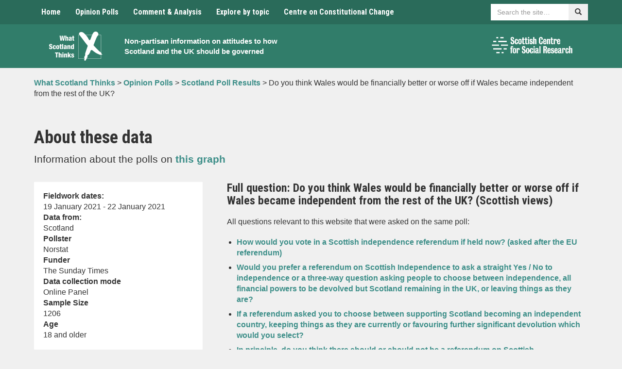

--- FILE ---
content_type: text/html; charset=UTF-8
request_url: https://www.whatscotlandthinks.org/questions/do-you-think-wales-would-be-financially-better-or-worse-off-if-wales-became-independent-from-the-rest-of-the-uk/?notes
body_size: 12819
content:
<!DOCTYPE html>
<html lang="en-US" xmlns:og="http://opengraphprotocol.org/schema/" xmlns:fb="http://www.facebook.com/2008/fbml">
<head>
    <meta charset="UTF-8">
    <meta name="viewport" content="width=device-width, initial-scale=1">
    <meta http-equiv="X-UA-Compatible" content="IE=edge">
    <link rel="profile" href="http://gmpg.org/xfn/11">
	<meta name='robots' content='index, follow, max-image-preview:large, max-snippet:-1, max-video-preview:-1' />
	<style>img:is([sizes="auto" i], [sizes^="auto," i]) { contain-intrinsic-size: 3000px 1500px }</style>
	
	<!-- This site is optimized with the Yoast SEO plugin v25.7 - https://yoast.com/wordpress/plugins/seo/ -->
	<title>Do you think Wales would be financially better or worse off if Wales became independent from the rest of the UK? - What Scotland Thinks</title>
	<link rel="canonical" href="https://www.whatscotlandthinks.org/questions/do-you-think-wales-would-be-financially-better-or-worse-off-if-wales-became-independent-from-the-rest-of-the-uk/" />
	<meta property="og:locale" content="en_US" />
	<meta property="og:type" content="article" />
	<meta property="og:title" content="Do you think Wales would be financially better or worse off if Wales became independent from the rest of the UK? - What Scotland Thinks" />
	<meta property="og:url" content="https://www.whatscotlandthinks.org/questions/do-you-think-wales-would-be-financially-better-or-worse-off-if-wales-became-independent-from-the-rest-of-the-uk/" />
	<meta property="og:site_name" content="What Scotland Thinks" />
	<meta property="article:modified_time" content="2024-09-04T10:22:47+00:00" />
	<meta name="twitter:card" content="summary_large_image" />
	<script type="application/ld+json" class="yoast-schema-graph">{"@context":"https://schema.org","@graph":[{"@type":"WebPage","@id":"https://www.whatscotlandthinks.org/questions/do-you-think-wales-would-be-financially-better-or-worse-off-if-wales-became-independent-from-the-rest-of-the-uk/","url":"https://www.whatscotlandthinks.org/questions/do-you-think-wales-would-be-financially-better-or-worse-off-if-wales-became-independent-from-the-rest-of-the-uk/","name":"Do you think Wales would be financially better or worse off if Wales became independent from the rest of the UK? - What Scotland Thinks","isPartOf":{"@id":"https://www.whatscotlandthinks.org/#website"},"datePublished":"2021-01-25T10:35:18+00:00","dateModified":"2024-09-04T10:22:47+00:00","breadcrumb":{"@id":"https://www.whatscotlandthinks.org/questions/do-you-think-wales-would-be-financially-better-or-worse-off-if-wales-became-independent-from-the-rest-of-the-uk/#breadcrumb"},"inLanguage":"en-US","potentialAction":[{"@type":"ReadAction","target":["https://www.whatscotlandthinks.org/questions/do-you-think-wales-would-be-financially-better-or-worse-off-if-wales-became-independent-from-the-rest-of-the-uk/"]}]},{"@type":"BreadcrumbList","@id":"https://www.whatscotlandthinks.org/questions/do-you-think-wales-would-be-financially-better-or-worse-off-if-wales-became-independent-from-the-rest-of-the-uk/#breadcrumb","itemListElement":[{"@type":"ListItem","position":1,"name":"Home","item":"https://www.whatscotlandthinks.org/"},{"@type":"ListItem","position":2,"name":"Do you think Wales would be financially better or worse off if Wales became independent from the rest of the UK?"}]},{"@type":"WebSite","@id":"https://www.whatscotlandthinks.org/#website","url":"https://www.whatscotlandthinks.org/","name":"What Scotland Thinks","description":"Non-partisan information on attitudes to how Scotland and the UK should be governed","potentialAction":[{"@type":"SearchAction","target":{"@type":"EntryPoint","urlTemplate":"https://www.whatscotlandthinks.org/?s={search_term_string}"},"query-input":{"@type":"PropertyValueSpecification","valueRequired":true,"valueName":"search_term_string"}}],"inLanguage":"en-US"}]}</script>
	<!-- / Yoast SEO plugin. -->


<link rel='dns-prefetch' href='//cc.cdn.civiccomputing.com' />
<link rel='dns-prefetch' href='//www.whatscotlandthinks.org' />
<link rel='dns-prefetch' href='//code.highcharts.com' />
<link rel='dns-prefetch' href='//fonts.googleapis.com' />
<link rel='dns-prefetch' href='//ajax.googleapis.com' />
<link rel="alternate" type="application/rss+xml" title="What Scotland Thinks &raquo; Feed" href="https://www.whatscotlandthinks.org/feed/" />
<link rel="alternate" type="application/rss+xml" title="What Scotland Thinks &raquo; Comments Feed" href="https://www.whatscotlandthinks.org/comments/feed/" />
<script type="text/javascript" id="wpp-js" src="https://www.whatscotlandthinks.org/wp-content/plugins/wordpress-popular-posts/assets/js/wpp.min.js?ver=7.2.0" data-sampling="0" data-sampling-rate="100" data-api-url="https://www.whatscotlandthinks.org/wp-json/wordpress-popular-posts" data-post-id="65567" data-token="0184fd6662" data-lang="0" data-debug="0"></script>
<meta property="fb:admins" content="336484156425050"/><meta property="og:title" content="Do you think Wales would be financially better or worse off if Wales became independent from the rest of the UK?"/>
<meta property="og:type" content="article"/>
<meta property="og:url" content="https://www.whatscotlandthinks.org/questions/do-you-think-wales-would-be-financially-better-or-worse-off-if-wales-became-independent-from-the-rest-of-the-uk/"/>
<meta property="og:site_name" content="What Scotland Thinks"/>
<meta name="twitter:url" value="https://www.whatscotlandthinks.org/questions/do-you-think-wales-would-be-financially-better-or-worse-off-if-wales-became-independent-from-the-rest-of-the-uk/" />
<meta name="twitter:title" value="Do you think Wales would be financially better or worse off if Wales became independent from the rest of the UK?" />
<meta name="twitter:description" value="Latest poll results for: Do you think Wales would be financially better or worse off if Wales became independent from the rest of the UK?" />
<meta name="twitter:site" value="@WhatScotsThink" />
<meta property="og:image" content="https://www.whatscotlandthinks.org/wp-content/uploads/2019/10/what-scotland-thinks-logo.png"/>
<meta name="twitter:image" value="https://www.whatscotlandthinks.org/wp-content/uploads/2019/10/what-scotland-thinks-logo.png" />
<meta name="twitter:card" value="summary" />
<script type="text/javascript">
/* <![CDATA[ */
window._wpemojiSettings = {"baseUrl":"https:\/\/s.w.org\/images\/core\/emoji\/16.0.1\/72x72\/","ext":".png","svgUrl":"https:\/\/s.w.org\/images\/core\/emoji\/16.0.1\/svg\/","svgExt":".svg","source":{"concatemoji":"https:\/\/www.whatscotlandthinks.org\/wp-includes\/js\/wp-emoji-release.min.js?ver=6.8.3"}};
/*! This file is auto-generated */
!function(s,n){var o,i,e;function c(e){try{var t={supportTests:e,timestamp:(new Date).valueOf()};sessionStorage.setItem(o,JSON.stringify(t))}catch(e){}}function p(e,t,n){e.clearRect(0,0,e.canvas.width,e.canvas.height),e.fillText(t,0,0);var t=new Uint32Array(e.getImageData(0,0,e.canvas.width,e.canvas.height).data),a=(e.clearRect(0,0,e.canvas.width,e.canvas.height),e.fillText(n,0,0),new Uint32Array(e.getImageData(0,0,e.canvas.width,e.canvas.height).data));return t.every(function(e,t){return e===a[t]})}function u(e,t){e.clearRect(0,0,e.canvas.width,e.canvas.height),e.fillText(t,0,0);for(var n=e.getImageData(16,16,1,1),a=0;a<n.data.length;a++)if(0!==n.data[a])return!1;return!0}function f(e,t,n,a){switch(t){case"flag":return n(e,"\ud83c\udff3\ufe0f\u200d\u26a7\ufe0f","\ud83c\udff3\ufe0f\u200b\u26a7\ufe0f")?!1:!n(e,"\ud83c\udde8\ud83c\uddf6","\ud83c\udde8\u200b\ud83c\uddf6")&&!n(e,"\ud83c\udff4\udb40\udc67\udb40\udc62\udb40\udc65\udb40\udc6e\udb40\udc67\udb40\udc7f","\ud83c\udff4\u200b\udb40\udc67\u200b\udb40\udc62\u200b\udb40\udc65\u200b\udb40\udc6e\u200b\udb40\udc67\u200b\udb40\udc7f");case"emoji":return!a(e,"\ud83e\udedf")}return!1}function g(e,t,n,a){var r="undefined"!=typeof WorkerGlobalScope&&self instanceof WorkerGlobalScope?new OffscreenCanvas(300,150):s.createElement("canvas"),o=r.getContext("2d",{willReadFrequently:!0}),i=(o.textBaseline="top",o.font="600 32px Arial",{});return e.forEach(function(e){i[e]=t(o,e,n,a)}),i}function t(e){var t=s.createElement("script");t.src=e,t.defer=!0,s.head.appendChild(t)}"undefined"!=typeof Promise&&(o="wpEmojiSettingsSupports",i=["flag","emoji"],n.supports={everything:!0,everythingExceptFlag:!0},e=new Promise(function(e){s.addEventListener("DOMContentLoaded",e,{once:!0})}),new Promise(function(t){var n=function(){try{var e=JSON.parse(sessionStorage.getItem(o));if("object"==typeof e&&"number"==typeof e.timestamp&&(new Date).valueOf()<e.timestamp+604800&&"object"==typeof e.supportTests)return e.supportTests}catch(e){}return null}();if(!n){if("undefined"!=typeof Worker&&"undefined"!=typeof OffscreenCanvas&&"undefined"!=typeof URL&&URL.createObjectURL&&"undefined"!=typeof Blob)try{var e="postMessage("+g.toString()+"("+[JSON.stringify(i),f.toString(),p.toString(),u.toString()].join(",")+"));",a=new Blob([e],{type:"text/javascript"}),r=new Worker(URL.createObjectURL(a),{name:"wpTestEmojiSupports"});return void(r.onmessage=function(e){c(n=e.data),r.terminate(),t(n)})}catch(e){}c(n=g(i,f,p,u))}t(n)}).then(function(e){for(var t in e)n.supports[t]=e[t],n.supports.everything=n.supports.everything&&n.supports[t],"flag"!==t&&(n.supports.everythingExceptFlag=n.supports.everythingExceptFlag&&n.supports[t]);n.supports.everythingExceptFlag=n.supports.everythingExceptFlag&&!n.supports.flag,n.DOMReady=!1,n.readyCallback=function(){n.DOMReady=!0}}).then(function(){return e}).then(function(){var e;n.supports.everything||(n.readyCallback(),(e=n.source||{}).concatemoji?t(e.concatemoji):e.wpemoji&&e.twemoji&&(t(e.twemoji),t(e.wpemoji)))}))}((window,document),window._wpemojiSettings);
/* ]]> */
</script>
<style id='wp-emoji-styles-inline-css' type='text/css'>

	img.wp-smiley, img.emoji {
		display: inline !important;
		border: none !important;
		box-shadow: none !important;
		height: 1em !important;
		width: 1em !important;
		margin: 0 0.07em !important;
		vertical-align: -0.1em !important;
		background: none !important;
		padding: 0 !important;
	}
</style>
<link rel='stylesheet' id='wp-block-library-css' href='https://www.whatscotlandthinks.org/wp-includes/css/dist/block-library/style.min.css?ver=6.8.3' type='text/css' media='all' />
<style id='classic-theme-styles-inline-css' type='text/css'>
/*! This file is auto-generated */
.wp-block-button__link{color:#fff;background-color:#32373c;border-radius:9999px;box-shadow:none;text-decoration:none;padding:calc(.667em + 2px) calc(1.333em + 2px);font-size:1.125em}.wp-block-file__button{background:#32373c;color:#fff;text-decoration:none}
</style>
<style id='global-styles-inline-css' type='text/css'>
:root{--wp--preset--aspect-ratio--square: 1;--wp--preset--aspect-ratio--4-3: 4/3;--wp--preset--aspect-ratio--3-4: 3/4;--wp--preset--aspect-ratio--3-2: 3/2;--wp--preset--aspect-ratio--2-3: 2/3;--wp--preset--aspect-ratio--16-9: 16/9;--wp--preset--aspect-ratio--9-16: 9/16;--wp--preset--color--black: #000000;--wp--preset--color--cyan-bluish-gray: #abb8c3;--wp--preset--color--white: #ffffff;--wp--preset--color--pale-pink: #f78da7;--wp--preset--color--vivid-red: #cf2e2e;--wp--preset--color--luminous-vivid-orange: #ff6900;--wp--preset--color--luminous-vivid-amber: #fcb900;--wp--preset--color--light-green-cyan: #7bdcb5;--wp--preset--color--vivid-green-cyan: #00d084;--wp--preset--color--pale-cyan-blue: #8ed1fc;--wp--preset--color--vivid-cyan-blue: #0693e3;--wp--preset--color--vivid-purple: #9b51e0;--wp--preset--gradient--vivid-cyan-blue-to-vivid-purple: linear-gradient(135deg,rgba(6,147,227,1) 0%,rgb(155,81,224) 100%);--wp--preset--gradient--light-green-cyan-to-vivid-green-cyan: linear-gradient(135deg,rgb(122,220,180) 0%,rgb(0,208,130) 100%);--wp--preset--gradient--luminous-vivid-amber-to-luminous-vivid-orange: linear-gradient(135deg,rgba(252,185,0,1) 0%,rgba(255,105,0,1) 100%);--wp--preset--gradient--luminous-vivid-orange-to-vivid-red: linear-gradient(135deg,rgba(255,105,0,1) 0%,rgb(207,46,46) 100%);--wp--preset--gradient--very-light-gray-to-cyan-bluish-gray: linear-gradient(135deg,rgb(238,238,238) 0%,rgb(169,184,195) 100%);--wp--preset--gradient--cool-to-warm-spectrum: linear-gradient(135deg,rgb(74,234,220) 0%,rgb(151,120,209) 20%,rgb(207,42,186) 40%,rgb(238,44,130) 60%,rgb(251,105,98) 80%,rgb(254,248,76) 100%);--wp--preset--gradient--blush-light-purple: linear-gradient(135deg,rgb(255,206,236) 0%,rgb(152,150,240) 100%);--wp--preset--gradient--blush-bordeaux: linear-gradient(135deg,rgb(254,205,165) 0%,rgb(254,45,45) 50%,rgb(107,0,62) 100%);--wp--preset--gradient--luminous-dusk: linear-gradient(135deg,rgb(255,203,112) 0%,rgb(199,81,192) 50%,rgb(65,88,208) 100%);--wp--preset--gradient--pale-ocean: linear-gradient(135deg,rgb(255,245,203) 0%,rgb(182,227,212) 50%,rgb(51,167,181) 100%);--wp--preset--gradient--electric-grass: linear-gradient(135deg,rgb(202,248,128) 0%,rgb(113,206,126) 100%);--wp--preset--gradient--midnight: linear-gradient(135deg,rgb(2,3,129) 0%,rgb(40,116,252) 100%);--wp--preset--font-size--small: 13px;--wp--preset--font-size--medium: 20px;--wp--preset--font-size--large: 36px;--wp--preset--font-size--x-large: 42px;--wp--preset--spacing--20: 0.44rem;--wp--preset--spacing--30: 0.67rem;--wp--preset--spacing--40: 1rem;--wp--preset--spacing--50: 1.5rem;--wp--preset--spacing--60: 2.25rem;--wp--preset--spacing--70: 3.38rem;--wp--preset--spacing--80: 5.06rem;--wp--preset--shadow--natural: 6px 6px 9px rgba(0, 0, 0, 0.2);--wp--preset--shadow--deep: 12px 12px 50px rgba(0, 0, 0, 0.4);--wp--preset--shadow--sharp: 6px 6px 0px rgba(0, 0, 0, 0.2);--wp--preset--shadow--outlined: 6px 6px 0px -3px rgba(255, 255, 255, 1), 6px 6px rgba(0, 0, 0, 1);--wp--preset--shadow--crisp: 6px 6px 0px rgba(0, 0, 0, 1);}:where(.is-layout-flex){gap: 0.5em;}:where(.is-layout-grid){gap: 0.5em;}body .is-layout-flex{display: flex;}.is-layout-flex{flex-wrap: wrap;align-items: center;}.is-layout-flex > :is(*, div){margin: 0;}body .is-layout-grid{display: grid;}.is-layout-grid > :is(*, div){margin: 0;}:where(.wp-block-columns.is-layout-flex){gap: 2em;}:where(.wp-block-columns.is-layout-grid){gap: 2em;}:where(.wp-block-post-template.is-layout-flex){gap: 1.25em;}:where(.wp-block-post-template.is-layout-grid){gap: 1.25em;}.has-black-color{color: var(--wp--preset--color--black) !important;}.has-cyan-bluish-gray-color{color: var(--wp--preset--color--cyan-bluish-gray) !important;}.has-white-color{color: var(--wp--preset--color--white) !important;}.has-pale-pink-color{color: var(--wp--preset--color--pale-pink) !important;}.has-vivid-red-color{color: var(--wp--preset--color--vivid-red) !important;}.has-luminous-vivid-orange-color{color: var(--wp--preset--color--luminous-vivid-orange) !important;}.has-luminous-vivid-amber-color{color: var(--wp--preset--color--luminous-vivid-amber) !important;}.has-light-green-cyan-color{color: var(--wp--preset--color--light-green-cyan) !important;}.has-vivid-green-cyan-color{color: var(--wp--preset--color--vivid-green-cyan) !important;}.has-pale-cyan-blue-color{color: var(--wp--preset--color--pale-cyan-blue) !important;}.has-vivid-cyan-blue-color{color: var(--wp--preset--color--vivid-cyan-blue) !important;}.has-vivid-purple-color{color: var(--wp--preset--color--vivid-purple) !important;}.has-black-background-color{background-color: var(--wp--preset--color--black) !important;}.has-cyan-bluish-gray-background-color{background-color: var(--wp--preset--color--cyan-bluish-gray) !important;}.has-white-background-color{background-color: var(--wp--preset--color--white) !important;}.has-pale-pink-background-color{background-color: var(--wp--preset--color--pale-pink) !important;}.has-vivid-red-background-color{background-color: var(--wp--preset--color--vivid-red) !important;}.has-luminous-vivid-orange-background-color{background-color: var(--wp--preset--color--luminous-vivid-orange) !important;}.has-luminous-vivid-amber-background-color{background-color: var(--wp--preset--color--luminous-vivid-amber) !important;}.has-light-green-cyan-background-color{background-color: var(--wp--preset--color--light-green-cyan) !important;}.has-vivid-green-cyan-background-color{background-color: var(--wp--preset--color--vivid-green-cyan) !important;}.has-pale-cyan-blue-background-color{background-color: var(--wp--preset--color--pale-cyan-blue) !important;}.has-vivid-cyan-blue-background-color{background-color: var(--wp--preset--color--vivid-cyan-blue) !important;}.has-vivid-purple-background-color{background-color: var(--wp--preset--color--vivid-purple) !important;}.has-black-border-color{border-color: var(--wp--preset--color--black) !important;}.has-cyan-bluish-gray-border-color{border-color: var(--wp--preset--color--cyan-bluish-gray) !important;}.has-white-border-color{border-color: var(--wp--preset--color--white) !important;}.has-pale-pink-border-color{border-color: var(--wp--preset--color--pale-pink) !important;}.has-vivid-red-border-color{border-color: var(--wp--preset--color--vivid-red) !important;}.has-luminous-vivid-orange-border-color{border-color: var(--wp--preset--color--luminous-vivid-orange) !important;}.has-luminous-vivid-amber-border-color{border-color: var(--wp--preset--color--luminous-vivid-amber) !important;}.has-light-green-cyan-border-color{border-color: var(--wp--preset--color--light-green-cyan) !important;}.has-vivid-green-cyan-border-color{border-color: var(--wp--preset--color--vivid-green-cyan) !important;}.has-pale-cyan-blue-border-color{border-color: var(--wp--preset--color--pale-cyan-blue) !important;}.has-vivid-cyan-blue-border-color{border-color: var(--wp--preset--color--vivid-cyan-blue) !important;}.has-vivid-purple-border-color{border-color: var(--wp--preset--color--vivid-purple) !important;}.has-vivid-cyan-blue-to-vivid-purple-gradient-background{background: var(--wp--preset--gradient--vivid-cyan-blue-to-vivid-purple) !important;}.has-light-green-cyan-to-vivid-green-cyan-gradient-background{background: var(--wp--preset--gradient--light-green-cyan-to-vivid-green-cyan) !important;}.has-luminous-vivid-amber-to-luminous-vivid-orange-gradient-background{background: var(--wp--preset--gradient--luminous-vivid-amber-to-luminous-vivid-orange) !important;}.has-luminous-vivid-orange-to-vivid-red-gradient-background{background: var(--wp--preset--gradient--luminous-vivid-orange-to-vivid-red) !important;}.has-very-light-gray-to-cyan-bluish-gray-gradient-background{background: var(--wp--preset--gradient--very-light-gray-to-cyan-bluish-gray) !important;}.has-cool-to-warm-spectrum-gradient-background{background: var(--wp--preset--gradient--cool-to-warm-spectrum) !important;}.has-blush-light-purple-gradient-background{background: var(--wp--preset--gradient--blush-light-purple) !important;}.has-blush-bordeaux-gradient-background{background: var(--wp--preset--gradient--blush-bordeaux) !important;}.has-luminous-dusk-gradient-background{background: var(--wp--preset--gradient--luminous-dusk) !important;}.has-pale-ocean-gradient-background{background: var(--wp--preset--gradient--pale-ocean) !important;}.has-electric-grass-gradient-background{background: var(--wp--preset--gradient--electric-grass) !important;}.has-midnight-gradient-background{background: var(--wp--preset--gradient--midnight) !important;}.has-small-font-size{font-size: var(--wp--preset--font-size--small) !important;}.has-medium-font-size{font-size: var(--wp--preset--font-size--medium) !important;}.has-large-font-size{font-size: var(--wp--preset--font-size--large) !important;}.has-x-large-font-size{font-size: var(--wp--preset--font-size--x-large) !important;}
:where(.wp-block-post-template.is-layout-flex){gap: 1.25em;}:where(.wp-block-post-template.is-layout-grid){gap: 1.25em;}
:where(.wp-block-columns.is-layout-flex){gap: 2em;}:where(.wp-block-columns.is-layout-grid){gap: 2em;}
:root :where(.wp-block-pullquote){font-size: 1.5em;line-height: 1.6;}
</style>
<link rel='stylesheet' id='analytics-with-consent-styles-css' href='https://www.whatscotlandthinks.org/wp-content/plugins/analytics-with-consent/assets/css/styles.css?ver=6.8.3' type='text/css' media='all' />
<link rel='stylesheet' id='ctf_styles-css' href='https://www.whatscotlandthinks.org/wp-content/plugins/custom-twitter-feeds-pro/css/ctf-styles.min.css?ver=2.4.1' type='text/css' media='all' />
<link rel='stylesheet' id='bootstrap-css' href='https://www.whatscotlandthinks.org/wp-content/themes/whatscotlandthinks/css/bootstrap.min.css?ver=6.8.3' type='text/css' media='all' />
<link rel='stylesheet' id='bootstrap-multiselect-css' href='https://www.whatscotlandthinks.org/wp-content/themes/whatscotlandthinks/css/bootstrap-multiselect.css?ver=6.8.3' type='text/css' media='all' />
<link rel='stylesheet' id='master-css' href='https://www.whatscotlandthinks.org/wp-content/themes/whatscotlandthinks/css/master.css?ver=1762266421' type='text/css' media='all' />
<link rel='stylesheet' id='natcen-style-css' href='https://www.whatscotlandthinks.org/wp-content/themes/whatscotlandthinks/style.css?ver=1762266421' type='text/css' media='all' />
<link rel='stylesheet' id='roboto-css' href='//fonts.googleapis.com/css?family=Roboto+Condensed%3A400%2C700%2C400italic%2C700italic&#038;ver=6.8.3' type='text/css' media='all' />
<link rel='stylesheet' id='jquery-ui-css-css' href='https://ajax.googleapis.com/ajax/libs/jqueryui/1.8.2/themes/smoothness/jquery-ui.css?ver=6.8.3' type='text/css' media='all' />
<link rel='stylesheet' id='wp-pagenavi-css' href='https://www.whatscotlandthinks.org/wp-content/plugins/wp-pagenavi/pagenavi-css.css?ver=2.70' type='text/css' media='all' />
<script type="text/javascript" src="https://cc.cdn.civiccomputing.com/9/cookieControl-9.x.min.js?ver=6.8.3" id="civicCookieControl-js"></script>
<script type="text/javascript" id="civicCookieControlDefaultAnalytics-js-extra">
/* <![CDATA[ */
var cookieControlDefaultAnalytics = {"googleAnalyticsId":"UA-41501248-1","ga4Id":"G-T1F4KTWVC6","gtmId":"","hjid":""};
/* ]]> */
</script>
<script type="text/javascript" src="https://www.whatscotlandthinks.org/wp-content/plugins/analytics-with-consent/assets/js/analytics.js?ver=6.8.3" id="civicCookieControlDefaultAnalytics-js"></script>
<script type="text/javascript" id="civicCookieControlConfig-js-extra">
/* <![CDATA[ */
var cookieControlConfig = {"apiKey":"b145dee912de4bcaaa987857c2356c2381a28e75","product":"COMMUNITY","closeStyle":"button","initialState":"open","text":{"closeLabel":"Save and Close","acceptSettings":"Accept all cookies","rejectSettings":"Only accept necessary cookies"},"branding":{"removeAbout":true},"position":"LEFT","theme":"DARK","subDomains":"","toggleType":"checkbox","optionalCookies":[{"name":"analytics","label":"Analytical Cookies","description":"Analytical cookies help us to improve our website by collecting and reporting information on its usage.","cookies":["_ga","_gid","_gat","__utma","__utmt","__utmb","__utmc","__utmz","__utmv"],"onAccept":"analyticsWithConsent.gaAccept","onRevoke":"analyticsWithConsent.gaRevoke"}],"necessaryCookies":["wp-postpass_*"]};
/* ]]> */
</script>
<script type="text/javascript" src="https://www.whatscotlandthinks.org/wp-content/plugins/analytics-with-consent/assets/js/config.js?ver=6.8.3" id="civicCookieControlConfig-js"></script>
<script type="text/javascript" src="https://www.whatscotlandthinks.org/wp-includes/js/jquery/jquery.min.js?ver=3.7.1" id="jquery-core-js"></script>
<script type="text/javascript" src="https://www.whatscotlandthinks.org/wp-includes/js/jquery/jquery-migrate.min.js?ver=3.4.1" id="jquery-migrate-js"></script>
<link rel="alternate" title="oEmbed (JSON)" type="application/json+oembed" href="https://www.whatscotlandthinks.org/wp-json/oembed/1.0/embed?url=https%3A%2F%2Fwww.whatscotlandthinks.org%2Fquestions%2Fdo-you-think-wales-would-be-financially-better-or-worse-off-if-wales-became-independent-from-the-rest-of-the-uk%2F" />
<link rel="alternate" title="oEmbed (XML)" type="text/xml+oembed" href="https://www.whatscotlandthinks.org/wp-json/oembed/1.0/embed?url=https%3A%2F%2Fwww.whatscotlandthinks.org%2Fquestions%2Fdo-you-think-wales-would-be-financially-better-or-worse-off-if-wales-became-independent-from-the-rest-of-the-uk%2F&#038;format=xml" />
<script async id="awc_gtag" src="https://www.googletagmanager.com/gtag/js?id=G-T1F4KTWVC6"></script>            <style id="wpp-loading-animation-styles">@-webkit-keyframes bgslide{from{background-position-x:0}to{background-position-x:-200%}}@keyframes bgslide{from{background-position-x:0}to{background-position-x:-200%}}.wpp-widget-block-placeholder,.wpp-shortcode-placeholder{margin:0 auto;width:60px;height:3px;background:#dd3737;background:linear-gradient(90deg,#dd3737 0%,#571313 10%,#dd3737 100%);background-size:200% auto;border-radius:3px;-webkit-animation:bgslide 1s infinite linear;animation:bgslide 1s infinite linear}</style>
            <link rel="icon" href="https://www.whatscotlandthinks.org/wp-content/uploads/2019/10/cropped-what-scotland-thinks-logo-1-32x32.png" sizes="32x32" />
<link rel="icon" href="https://www.whatscotlandthinks.org/wp-content/uploads/2019/10/cropped-what-scotland-thinks-logo-1-192x192.png" sizes="192x192" />
<link rel="apple-touch-icon" href="https://www.whatscotlandthinks.org/wp-content/uploads/2019/10/cropped-what-scotland-thinks-logo-1-180x180.png" />
<meta name="msapplication-TileImage" content="https://www.whatscotlandthinks.org/wp-content/uploads/2019/10/cropped-what-scotland-thinks-logo-1-270x270.png" />
</head>

<body class="wp-singular questions-template-default single single-questions postid-65567 wp-theme-whatscotlandthinks group-blog">
<a class="skip-link" href="#content">Skip to content</a>

<nav class="navbar navbar-default">
    <div class="container">
        <div class="navbar-header">
            <button type="button" class="navbar-toggle collapsed" data-toggle="collapse" data-target="#navbar"
                    aria-expanded="false" aria-controls="navbar">
                <span class="sr-only">Toggle navigation</span>
                <span class="icon-bar"></span>
                <span class="icon-bar"></span>
                <span class="icon-bar"></span>
            </button>
        </div>
        <div id="navbar" class="navbar-collapse collapse">
            <ul class="nav navbar-nav">
				<li id="menu-item-18" class="menu-item menu-item-type-post_type menu-item-object-page menu-item-home menu-item-18"><a title="Home" href="https://www.whatscotlandthinks.org/">Home</a></li>
<li id="menu-item-41971" class="menu-item menu-item-type-post_type menu-item-object-page menu-item-41971"><a title="Opinion Polls" href="https://www.whatscotlandthinks.org/opinion-polls/">Opinion Polls</a></li>
<li id="menu-item-9506" class="menu-item menu-item-type-post_type menu-item-object-page menu-item-9506"><a title="Comment &#038; Analysis" href="https://www.whatscotlandthinks.org/comment-analysis/">Comment &#038; Analysis</a></li>
<li id="menu-item-9502" class="menu-item menu-item-type-post_type menu-item-object-page menu-item-9502"><a title="Explore by topic" href="https://www.whatscotlandthinks.org/topics/">Explore by topic</a></li>
<li id="menu-item-41975" class="menu-item menu-item-type-custom menu-item-object-custom menu-item-41975"><a title="Centre on Constitutional Change" href="http://www.centreonconstitutionalchange.ac.uk">Centre on Constitutional Change</a></li>
            </ul>
            <div class="nav navbar-nav navbar-right sitesearch">
                <form role="search" name="searchform" id="searchform" action=" https://www.whatscotlandthinks.org/">
                    <div class="form-group">
                        <div class="input-group">
                            <label for="sitesearch" class="sr-only">Search</label>
                            <input id="sitesearch" type="text" class="form-control"
                                   placeholder="Search the site…" name="s">
                            <span class="input-group-btn">
							    	<button class="btn" type="submit"><span
                                                class="glyphicon glyphicon-search"></span><span
                                                class="sr-only">Search</span></button>
							  	</span>
                        </div>
                    </div>
                </form>
            </div>
        </div><!--/.nav-collapse -->
    </div><!--/.container-fluid -->
</nav>


    <header class="header">
        <div class="container">
            <div class="container-inner">
                <div class="container-logo">
                    <a href="https://www.whatscotlandthinks.org/" rel="home">
                        <img src="https://www.whatscotlandthinks.org/wp-content/uploads/2019/10/what-scotland-thinks-logo.png"
                             alt="What Scotland Thinks logo" class="main-logo img-center img-responsive">
                    </a>
                </div>
                <div class="container-text">
                    <h1 class="sr-only"><a href="https://www.whatscotlandthinks.org/"
                                           rel="home">What Scotland Thinks</a></h1>
                    <p class="small"><a href="https://www.whatscotlandthinks.org/"
                                        rel="home">Non-partisan information on attitudes to how Scotland and the UK should be governed</a>
                    </p>
                </div>
                <div class="container-logos hidden-xs">
                    <div class="row">
                                                <div class="col">
                                                        <a href="http://www.scotcen.org.uk/" target="_blank">
                                <img src="https://www.whatscotlandthinks.org/wp-content/uploads/2023/03/NatCen-Logos-RGB-scottish-centre-logo-white.png" alt="ScotCen logo"
                                     class="img-responsive">
                            </a>
                        </div>
                    </div>
                </div>
            </div>
        </div>
    </header>


	<nav class="breadcrumb">
		<div class="container" xmlns:v="http://rdf.data-vocabulary.org/#">
			<!-- Breadcrumb NavXT 7.3.1 -->
<span property="itemListElement" typeof="ListItem"><a property="item" typeof="WebPage" title="Go to What Scotland Thinks." href="https://www.whatscotlandthinks.org" class="home" ><span property="name">What Scotland Thinks</span></a><meta property="position" content="1"></span> &gt; <span property="itemListElement" typeof="ListItem"><a property="item" typeof="WebPage" title="Go to Opinion Polls." href="https://www.whatscotlandthinks.org/opinion-polls/" class="post post-page" ><span property="name">Opinion Polls</span></a><meta property="position" content="2"></span> &gt; <span property="itemListElement" typeof="ListItem"><a property="item" typeof="WebPage" title="Go to Scotland Poll Results." href="https://www.whatscotlandthinks.org/opinion-polls/scotland-poll-results/" class="questions-root post post-questions" ><span property="name">Scotland Poll Results</span></a><meta property="position" content="3"></span> &gt; <span class="post post-questions current-item">Do you think Wales would be financially better or worse off if Wales became independent from the rest of the UK?</span>		</div>
	</nav>

	<div class="margin-top-40 margin-bottom-40">
		<div class="container">

			
				
		<h1 class="margin-bottom-10">About these data</h1>
		<p class="lead margin-bottom-10">Information about the polls on <a href="https://www.whatscotlandthinks.org/questions/do-you-think-wales-would-be-financially-better-or-worse-off-if-wales-became-independent-from-the-rest-of-the-uk/">this
				graph</a></p>
		<br>		<div class="row wide-gutter-row">
			<aside class="col-sm-4 wide-gutter-col">
				<div class="well">
					<dl>
						<dt>Fieldwork dates:</dt>
						<dd>19 January 2021							- 22 January 2021</dd>
						<dt>Data from:</dt>
						<dd>Scotland</dd>
												<dt>Pollster</dt>
						<dd>Norstat</dd>
						<dt>Funder</dt>
						<dd>The Sunday Times</dd>
						<dt>Data collection mode</dt>
						<dd>Online Panel</dd>
						<dt>Sample Size</dt>
						<dd>1206</dd>
						<dt>Age</dt>
						<dd>18 and older</dd>
					</dl>
										<p>
						<a class="btn btn-primary" href="https://www.drg.global/wp-content/uploads/Sunday-Times-Tables-for-publication-260121.pdf">
							<span class="glyphicon glyphicon-download-alt"></span> Download / access source data
						</a>
					</p>				</div>
			</aside>
			<div class="col-sm-8 wide-gutter-col">
				<h3 class="margin-top-0 margin-bottom-20">Full question: Do you think Wales would be financially better or worse off if Wales became independent from the rest of the UK? (Scottish views)</h3>
				<p class="margin-top-0 margin-bottom-20">
					All questions relevant to this website that were asked on the same poll:</p>
				<ul class="margin-bottom-15">
				<li><a href="https://www.whatscotlandthinks.org/questions/how-would-you-vote-in-the-in-a-scottish-independence-referendum-if-held-now-ask/">How would you vote in a Scottish independence referendum if held now? (asked after the EU referendum)</a></li><li><a href="https://www.whatscotlandthinks.org/questions/would-you-prefer-a-referendum-on-scottish-independence-to-ask-a-straight-yes-no-to-independence-or-a-three-way-question-asking-people-to-choose-between-independence-all-financial-powers-to-be-devol/">Would you prefer a referendum on Scottish Independence to ask a straight Yes / No to independence or a three-way question asking people to choose between independence, all financial powers to be devolved but Scotland remaining in the UK, or leaving things as they are?</a></li><li><a href="https://www.whatscotlandthinks.org/questions/if-a-referendum-asked-you-to-choose-between-supporting-scotland-becoming-an-independent-country-keeping-things-as-they-are-currently-or-favouring-further-significant-devolution-which-would-you-select/">If a referendum asked you to choose between supporting Scotland becoming an independent country, keeping things as they are currently or favouring further significant devolution which would you select?</a></li><li><a href="https://www.whatscotlandthinks.org/questions/in-principle-do-you-think-there-should-or-should-not-be-a-referendum-on-scottis/">In principle, do you think there should or should not be a referendum on Scottish independence at some point in the next five years?</a></li><li><a href="https://www.whatscotlandthinks.org/questions/how-pleased-or-upset-would-you-be-if-scotland-left-the-uk-and-became-an-independent-country/">How pleased or upset would you be if Scotland left the UK and became an independent country?</a></li><li><a href="https://www.whatscotlandthinks.org/questions/how-pleased-or-upset-would-you-be-if-england-left-the-uk-and-became-an-independent-country/">How pleased or upset would you be if England left the UK and became an independent country?</a></li><li><a href="https://www.whatscotlandthinks.org/questions/how-pleased-or-upset-would-you-be-if-wales-left-the-uk-and-became-an-independent-country/">How pleased or upset would you be if Wales left the UK and became an independent country?</a></li><li><a href="https://www.whatscotlandthinks.org/questions/how-likely-or-unlikely-do-you-think-it-is-that-within-the-next-ten-years-scotland-will-leave-the-uk-and-become-an-independent-country/">How likely or unlikely do you think it is that within the next ten years Scotland will leave the UK and become an independent country?</a></li><li><a href="https://www.whatscotlandthinks.org/questions/how-likely-or-unlikely-do-you-think-it-is-that-within-the-next-ten-years-wales-will-leave-the-uk-and-become-an-independent-country/">How likely or unlikely do you think it is that within the next ten years Wales will leave the UK and become an independent country?</a></li><li><a href="https://www.whatscotlandthinks.org/questions/where-on-this-scale-would-you-place-your-identity/">Where on this scale would you place your identity? (Moreno question)</a></li><li><a href="https://www.whatscotlandthinks.org/questions/should-decisions-about-how-to-handle-the-coronavirus-pandemic-should-mostly-be-made-by-the-uk-government-in-london-or-should-they-mostly-be-made-by-the-scottish-government-in-edinburgh/">Should decisions about how to handle the coronavirus pandemic should mostly be made by the UK government in London or should they mostly be made by the Scottish Government in Edinburgh?</a></li><li><a href="https://www.whatscotlandthinks.org/questions/how-would-you-vote-in-a-second-eu-referendum/">How would you vote in a second EU referendum?</a></li><li><a href="https://www.whatscotlandthinks.org/questions/do-you-think-scotland-will-be-financially-better-or-worse-off-as-a-result-of-the-uk-leaving-the-eu-or-will-it-be-much-the-same-2/">Do you think Scotland will be financially better or worse off as a result of the UK leaving the EU, or will it be much the same?</a></li><li><a href="https://www.whatscotlandthinks.org/questions/do-you-think-scotland-would-be-financially-better-or-worse-off-if-scotland-became-independent-from-the-rest-of-the-uk/">Do you think Scotland would be financially better or worse off if Scotland became independent from the rest of the UK?</a></li><li><a href="https://www.whatscotlandthinks.org/questions/do-you-think-wales-would-be-financially-better-or-worse-off-if-wales-became-independent-from-the-rest-of-the-uk/">Do you think Wales would be financially better or worse off if Wales became independent from the rest of the UK?</a></li><li><a href="https://www.whatscotlandthinks.org/questions/do-you-think-england-would-be-financially-better-or-worse-off-if-scotland-became-independent-from-the-rest-of-the-uk/">Do you think England would be financially better or worse off if England became independent from the rest of the UK?</a></li><li><a href="https://www.whatscotlandthinks.org/questions/how-good-or-bad-a-job-do-you-think-boris-johnson-is-doing-in-responding-to-the-coronavirus-outbreak/">How good or bad a job do you think Boris Johnson is doing in responding to the coronavirus outbreak?</a></li><li><a href="https://www.whatscotlandthinks.org/questions/how-good-or-bad-a-job-has-nicola-sturgeon-done-in-responding-to-the-coronavirus-outbreak/">How good or bad a job has Nicola Sturgeon done in responding to the coronavirus outbreak?</a></li><li><a href="https://www.whatscotlandthinks.org/questions/do-you-think-scotland-would-have-responded-to-coronavirus-better-or-worse-as-an-independent-country/">Do you think Scotland would have responded to Coronavirus better or worse as an independent country?</a></li><li><a href="https://www.whatscotlandthinks.org/questions/if-there-was-a-referendum-now-on-whether-the-uk-should-or-should-not-join-the-european-union-how-would-you-vote/">If there was a referendum now on whether the UK should or should not join the European Union, how would you vote?</a></li><li><a href="https://www.whatscotlandthinks.org/questions/how-likely-or-unlikely-do-you-think-it-is-that-scotland-will-leave-the-uk-and-become-an-independent-country-if-boris-johnson-remains-prime-minister/">How likely or unlikely do you think it is that Scotland will leave the UK and become an independent country if Boris Johnson remains Prime Minister?</a></li><li><a href="https://www.whatscotlandthinks.org/questions/how-likely-do-you-think-it-would-be-that-scotland-would-leave-the-uk-and-become-an-independent-country-if-rishi-sunak-were-to-become-prime-minister/">How likely do you think it would be that Scotland would leave the UK and become an independent country if Rishi Sunak were to become Prime Minister?</a></li><li><a href="https://www.whatscotlandthinks.org/questions/how-likely-do-you-think-it-would-be-that-scotland-would-leave-the-uk-and-become-an-independent-country-if-keir-starmer-were-to-become-prime-minister/">How likely do you think it would be that Scotland would leave the UK and become an independent country if&#8230;Keir Starmer were to become Prime Minister?</a></li>				</ul>
			</div>
		</div>
				<hr class="margin-bottom-40">		<div class="row wide-gutter-row">
			<aside class="col-sm-4 wide-gutter-col">
				<div class="well">
					<dl>
						<dt>Fieldwork dates:</dt>
						<dd>1 February 2022							- 4 February 2022</dd>
						<dt>Data from:</dt>
						<dd>Scotland</dd>
												<dt>Pollster</dt>
						<dd>Norstat</dd>
						<dt>Funder</dt>
						<dd>The Sunday Times</dd>
						<dt>Data collection mode</dt>
						<dd>Online Panel</dd>
						<dt>Sample Size</dt>
						<dd>1128</dd>
						<dt>Age</dt>
						<dd>16 and older</dd>
					</dl>
										<p>
						<a class="btn btn-primary" href="https://drg.global/our-work/political-polls/sunday-times-poll-4-feb-2022/">
							<span class="glyphicon glyphicon-download-alt"></span> Download / access source data
						</a>
					</p>				</div>
			</aside>
			<div class="col-sm-8 wide-gutter-col">
				<h3 class="margin-top-0 margin-bottom-20"id="latest">Full question: Do you think Wales would be financially better or worse off if Wales became independent from the rest of the UK? (Scottish views)</h3>
				<p class="margin-top-0 margin-bottom-20">
					All questions relevant to this website that were asked on the same poll:</p>
				<ul class="margin-bottom-15">
				<li><a href="https://www.whatscotlandthinks.org/questions/how-would-you-vote-in-the-in-a-scottish-independence-referendum-if-held-now-ask/">How would you vote in a Scottish independence referendum if held now? (asked after the EU referendum)</a></li><li><a href="https://www.whatscotlandthinks.org/questions/how-would-you-vote-in-a-second-eu-referendum/">How would you vote in a second EU referendum?</a></li><li><a href="https://www.whatscotlandthinks.org/questions/if-there-was-a-referendum-now-on-whether-the-uk-should-or-should-not-join-the-european-union-how-would-you-vote/">If there was a referendum now on whether the UK should or should not join the European Union, how would you vote?</a></li><li><a href="https://www.whatscotlandthinks.org/questions/do-you-think-england-would-be-financially-better-or-worse-off-if-scotland-became-independent-from-the-rest-of-the-uk/">Do you think England would be financially better or worse off if England became independent from the rest of the UK?</a></li><li><a href="https://www.whatscotlandthinks.org/questions/do-you-think-wales-would-be-financially-better-or-worse-off-if-wales-became-independent-from-the-rest-of-the-uk/">Do you think Wales would be financially better or worse off if Wales became independent from the rest of the UK?</a></li><li><a href="https://www.whatscotlandthinks.org/questions/should-decisions-about-how-to-handle-the-coronavirus-pandemic-should-mostly-be-made-by-the-uk-government-in-london-or-should-they-mostly-be-made-by-the-scottish-government-in-edinburgh/">Should decisions about how to handle the coronavirus pandemic should mostly be made by the UK government in London or should they mostly be made by the Scottish Government in Edinburgh?</a></li><li><a href="https://www.whatscotlandthinks.org/questions/do-you-think-scotland-would-have-responded-to-coronavirus-better-or-worse-as-an-independent-country/">Do you think Scotland would have responded to Coronavirus better or worse as an independent country?</a></li><li><a href="https://www.whatscotlandthinks.org/questions/where-on-this-scale-would-you-place-your-identity/">Where on this scale would you place your identity? (Moreno question)</a></li><li><a href="https://www.whatscotlandthinks.org/questions/how-likely-or-unlikely-do-you-think-it-is-that-within-the-next-ten-years-wales-will-leave-the-uk-and-become-an-independent-country/">How likely or unlikely do you think it is that within the next ten years Wales will leave the UK and become an independent country?</a></li><li><a href="https://www.whatscotlandthinks.org/questions/how-likely-or-unlikely-do-you-think-it-is-that-within-the-next-ten-years-scotland-will-leave-the-uk-and-become-an-independent-country/">How likely or unlikely do you think it is that within the next ten years Scotland will leave the UK and become an independent country?</a></li><li><a href="https://www.whatscotlandthinks.org/questions/how-pleased-or-upset-would-you-be-if-wales-left-the-uk-and-became-an-independent-country/">How pleased or upset would you be if Wales left the UK and became an independent country?</a></li><li><a href="https://www.whatscotlandthinks.org/questions/how-pleased-or-upset-would-you-be-if-england-left-the-uk-and-became-an-independent-country/">How pleased or upset would you be if England left the UK and became an independent country?</a></li><li><a href="https://www.whatscotlandthinks.org/questions/do-you-think-scotland-would-be-financially-better-or-worse-off-if-scotland-became-independent-from-the-rest-of-the-uk/">Do you think Scotland would be financially better or worse off if Scotland became independent from the rest of the UK?</a></li><li><a href="https://www.whatscotlandthinks.org/questions/do-you-think-scotland-will-be-financially-better-or-worse-off-as-a-result-of-the-uk-leaving-the-eu-or-will-it-be-much-the-same-2/">Do you think Scotland will be financially better or worse off as a result of the UK leaving the EU, or will it be much the same?</a></li>				</ul>
			</div>
		</div>
							
			
		</div>
	</div>

<div class="footer margin-top-80">
	<div class="container">
		<div class="row">
							<div class="col-sm-4 footer-left">
					<div class="overflow-auto margin-bottom-40"><h3 class="widget-title">Sitemap</h3><div class="menu-sitemap-container"><ul id="menu-sitemap" class="menu"><li id="menu-item-21" class="menu-item menu-item-type-post_type menu-item-object-page menu-item-home menu-item-21"><a href="https://www.whatscotlandthinks.org/">Home</a></li>
<li id="menu-item-22" class="menu-item menu-item-type-custom menu-item-object-custom menu-item-22"><a href="/opinion-polls/">Opinion Polls</a></li>
<li id="menu-item-23" class="menu-item menu-item-type-custom menu-item-object-custom menu-item-23"><a href="/">Comment &#038; Analysis</a></li>
<li id="menu-item-2980" class="menu-item menu-item-type-post_type menu-item-object-page menu-item-2980"><a href="https://www.whatscotlandthinks.org/about-what-scotland-thinks/">About What Scotland Thinks</a></li>
<li id="menu-item-60267" class="menu-item menu-item-type-post_type menu-item-object-page menu-item-60267"><a href="https://www.whatscotlandthinks.org/glossary/">Glossary</a></li>
<li id="menu-item-25" class="menu-item menu-item-type-custom menu-item-object-custom menu-item-25"><a href="/feed/">Blog RSS</a></li>
</ul></div></div><div class="overflow-auto margin-bottom-40"><div style="max-width: 250px">
<a href="https://esrc.ukri.org/" target="_blank"><img decoding="async" src="https://www.whatscotlandthinks.org/wp-content/uploads/2019/12/UKRI_ESR_Council-Logo_Horiz-RGBW.png" alt="Economic and Social Research Council" class="img-responsive">
</a>
</div></div>				</div>
										<div class="col-sm-4 footer-middle">
					<div class="overflow-auto margin-bottom-40"><h3 class="widget-title">Scottish Social Attitudes</h3><div class="menu-scottish-social-attitudes-container"><ul id="menu-scottish-social-attitudes" class="menu"><li id="menu-item-60266" class="menu-item menu-item-type-post_type menu-item-object-page menu-item-60266"><a href="https://www.whatscotlandthinks.org/ssa/">SSA data</a></li>
<li id="menu-item-2957" class="menu-item menu-item-type-post_type menu-item-object-page menu-item-2957"><a href="https://www.whatscotlandthinks.org/scottish-social-attitudes-reading/">Briefing papers and reports</a></li>
<li id="menu-item-2959" class="menu-item menu-item-type-post_type menu-item-object-page menu-item-2959"><a href="https://www.whatscotlandthinks.org/further-information/">Further information</a></li>
<li id="menu-item-2958" class="menu-item menu-item-type-post_type menu-item-object-page menu-item-2958"><a href="https://www.whatscotlandthinks.org/academic-bibliography/">Academic bibliography</a></li>
</ul></div></div>				</div>
										<div class="col-sm-4 footer-right">
					<div class="overflow-auto margin-bottom-40"><h3 class="widget-title">What UK Thinks</h3><p><a href="https://whatukthinks.org/eu/"><img decoding="async" src="https://whatukthinks.org/wp-content/uploads/2016/06/what_uk_thinks_eu_logo_small.png" alt="What UK Thinks" /></a></p>
<p>Explore the What UK Thinks website. Non-partisan information on UK attitudes to the EU before and since the EU Referendum.</p></div><div class="overflow-auto margin-bottom-40"><h3 class="widget-title">More from us</h3>
<div style="max-width: 250px">
	<a href="http://www.scotcen.org.uk/" target="_blank"><img decoding="async" src="https://www.whatscotlandthinks.org/wp-content/uploads/2023/03/NatCen-Logos-RGB-scottish-centre-logo-white.png" alt="ScotCen logo" class="img-responsive">
</a>
<br/>
<a href="http://natcen.ac.uk/" target="_blank"><img decoding="async"  src="https://www.whatscotlandthinks.org/wp-content/uploads/2023/03/NatCen-Logos-RGB-national-centre-logo-white.png" alt="NatCen logo" class="img-responsive">
</a>
	</div>
<br/>
<a href="https://twitter.com/WhatScotsThink" target="_blank"><img decoding="async"  src="https://www.whatscotlandthinks.org/wp-content/themes/whatscotlandthinks/img/icon-twitter.png" alt="Twitter" class="img-responsive alignleft" style="margin-right: 10px">
</a><a href="https://www.facebook.com/whatscotsthink" target="_blank"><img decoding="async" src="https://www.whatscotlandthinks.org/wp-content/themes/whatscotlandthinks/img/icon-facebook.png" alt="Facebook" class="img-responsive alignleft">
</a></div>				</div>
			
		</div>
	</div>
	<div class="container">
		<hr/>
		<div class="row footer-small-print">
							<div class="col-sm-12 footer-right">&nbsp;<div class="menu-small-print-container"><ul id="menu-small-print" class="menu"><li id="menu-item-2981" class="menu-item menu-item-type-post_type menu-item-object-page menu-item-2981"><a href="https://www.whatscotlandthinks.org/terms-conditions/">Terms &#038; Conditions</a></li>
<li id="menu-item-2982" class="menu-item menu-item-type-post_type menu-item-object-page menu-item-2982"><a href="https://www.whatscotlandthinks.org/accessibility/">Accessibility</a></li>
<li id="menu-item-2983" class="menu-item menu-item-type-post_type menu-item-object-page menu-item-2983"><a href="https://www.whatscotlandthinks.org/privacy-policy/">Privacy and Cookies</a></li>
</ul></div></div>					</div>
	</div>
</div>
</footer>


<script type="speculationrules">
{"prefetch":[{"source":"document","where":{"and":[{"href_matches":"\/*"},{"not":{"href_matches":["\/wp-*.php","\/wp-admin\/*","\/wp-content\/uploads\/*","\/wp-content\/*","\/wp-content\/plugins\/*","\/wp-content\/themes\/whatscotlandthinks\/*","\/*\\?(.+)"]}},{"not":{"selector_matches":"a[rel~=\"nofollow\"]"}},{"not":{"selector_matches":".no-prefetch, .no-prefetch a"}}]},"eagerness":"conservative"}]}
</script>
<script type="text/javascript" src="https://www.whatscotlandthinks.org/wp-content/themes/whatscotlandthinks/js/skip-link-focus-fix.js?ver=20130115" id="natcen-skip-link-focus-fix-js"></script>
<script type="text/javascript" src="https://www.whatscotlandthinks.org/wp-content/themes/whatscotlandthinks/js/bootstrap.min.js" id="bootstrap-js"></script>
<script type="text/javascript" src="https://www.whatscotlandthinks.org/wp-content/themes/whatscotlandthinks/js/bootstrap-multiselect.js" id="bootstrap-multiselect-js"></script>
<script type="text/javascript" src="https://www.whatscotlandthinks.org/wp-includes/js/jquery/ui/core.min.js?ver=1.13.3" id="jquery-ui-core-js"></script>
<script type="text/javascript" src="https://www.whatscotlandthinks.org/wp-includes/js/jquery/ui/datepicker.min.js?ver=1.13.3" id="jquery-ui-datepicker-js"></script>
<script type="text/javascript" id="jquery-ui-datepicker-js-after">
/* <![CDATA[ */
jQuery(function(jQuery){jQuery.datepicker.setDefaults({"closeText":"Close","currentText":"Today","monthNames":["January","February","March","April","May","June","July","August","September","October","November","December"],"monthNamesShort":["Jan","Feb","Mar","Apr","May","Jun","Jul","Aug","Sep","Oct","Nov","Dec"],"nextText":"Next","prevText":"Previous","dayNames":["Sunday","Monday","Tuesday","Wednesday","Thursday","Friday","Saturday"],"dayNamesShort":["Sun","Mon","Tue","Wed","Thu","Fri","Sat"],"dayNamesMin":["S","M","T","W","T","F","S"],"dateFormat":"dS MM yy","firstDay":1,"isRTL":false});});
/* ]]> */
</script>
<script type="text/javascript" src="//code.highcharts.com/stock/highstock.js" id="highstock-js"></script>
<script type="text/javascript" src="//code.highcharts.com/modules/accessibility.js" id="highstockAccessibility-js"></script>
<script type="text/javascript" src="//code.highcharts.com/modules/exporting.js" id="highchartsExport-js"></script>
<script type="text/javascript" src="https://www.whatscotlandthinks.org/wp-content/themes/whatscotlandthinks/js/highcharts.export-csv.js" id="highchartCSV-js"></script>
<script type="text/javascript" src="https://www.whatscotlandthinks.org/wp-content/themes/whatscotlandthinks/js/scripts.js?ver=1762266421" id="scripts-js"></script>

</body>
</html>
